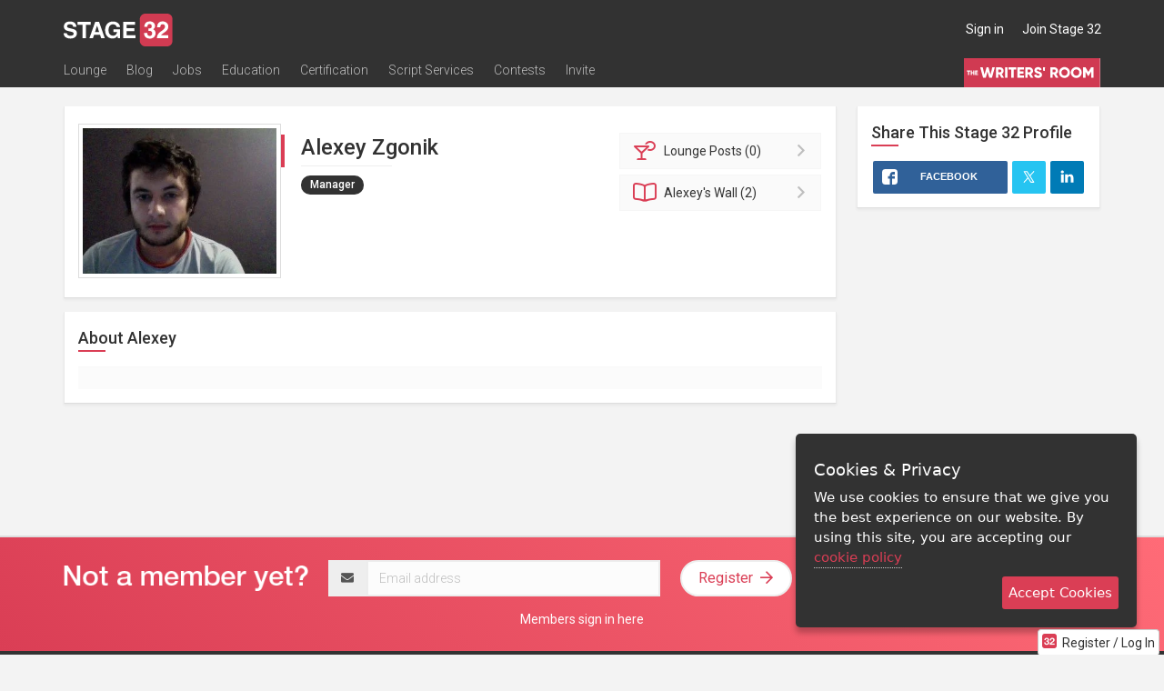

--- FILE ---
content_type: application/javascript; charset=utf-8
request_url: https://www.stage32.com/sites/stage32.com/themes/two/vendor/select2-sortable/select2.sortable.js?f
body_size: 1264
content:
/**
 * jQuery Select2 Sortable
 * - enable select2 to be sortable via normal select element
 * 
 * author      : Vafour
 * inspired by : jQuery Chosen Sortable (https://github.com/mrhenry/jquery-chosen-sortable)
 * License     : GPL
 */

(function($){
	$.fn.extend({
		select2SortableOrder: function(){
			var $this = this.filter('[multiple]');

			$this.each(function(){
				var $select  = $(this);

				// skip elements not select2-ed
				if(typeof($select.data('select2')) !== 'object'){
					return false;
				}

				var $select2 = $select.siblings('.select2-container'),
				    unselected = [],
				    sorted;

				$select.find('option').each(function(){
					!this.selected && unselected.push(this);
				});

				sorted = $($select2.find('.select2-choices li[class!="select2-search-field"]').map( function() {
					if (!this) {
						return undefined;
					}
					var id = $(this).data('select2Data').id;
					return $select.find('option[value="' + id + '"]')[0];
				}));

				sorted.push.apply(sorted, unselected);
				$select.children().remove();
				$select.append(sorted);
			});

			return $this;
		},
		select2Sortable: function(){
			var args         = Array.prototype.slice.call(arguments, 0);
			    $this        = this.filter('[multiple]'),
			    validMethods = ['destroy'];

			if(args.length === 0 || typeof(args[0]) === 'object')
			{
				var defaultOptions = {
					bindOrder       : 'formSubmit', // or sortableStop
					sortableOptions : {
						placeholder : 'ui-state-highlight',
						items       : 'li:not(.select2-search-field)',
						tolerance   : 'pointer',
                        containment: 'parent',
                        forcePlaceholderSize: true,
                        helper: function(event, element) {
                            var clone = $(element).clone();
                            var w = $(element).outerWidth();
                            var h = $(element).outerHeight();
                            clone.css({
                                'width': w+'px',
                                'height': h+'px'
                            });
                            return clone;
                        },
                        start: function(e, ui ){
                            ui.placeholder.height(ui.helper.outerHeight());
                            ui.placeholder.width(ui.helper.outerWidth());
                        }
					}
				};
				var options = $.extend(defaultOptions, args[0]);

				// Init select2 only if not already initialized to prevent select2 configuration loss
				if(typeof($this.data('select2')) !== 'object'){
					$this.select2();
				}

				$this.each(function(){
					var $select  = $(this),
					    $select2choices = $select.siblings('.select2-container').find('.select2-choices');

					// Init jQuery UI Sortable
					$select2choices.sortable(options.sortableOptions);

					switch(options.bindOrder){
						case 'sortableStop':
							// apply options ordering in sortstop event
							$select2choices.on("sortstop.select2sortable", function( event, ui ) {
								$select.select2SortableOrder();
							});
							$select.on('change', function(e){
								$(this).select2SortableOrder();
							});
							break;
						default:
							// apply options ordering in form submit
							$select.closest('form').unbind('submit.select2sortable').on('submit.select2sortable', function(){
								$select.select2SortableOrder();
							});
					}

				});
			}
			else if(typeof(args[0] === 'string'))
			{
				if($.inArray(args[0], validMethods) == -1)
				{
					throw "Unknown method: " + args[0];
				}
				if(args[0] === 'destroy')
				{
					$this.select2SortableDestroy();
				}
			}
			return $this;
		},
		select2SortableDestroy: function(){
			var $this = this.filter('[multiple]');
			$this.each(function(){
				var $select         = $(this),
				    $select2choices = $select.parent().find('.select2-choices');

				// unbind form submit event
				$select.closest('form').unbind('submit.select2sortable');

				// unbind sortstop event
				$select2choices.unbind("sortstop.select2sortable");

				// destroy select2Sortable
				$select2choices.sortable('destroy');
			});
			return $this;
		}
	});
}(jQuery));